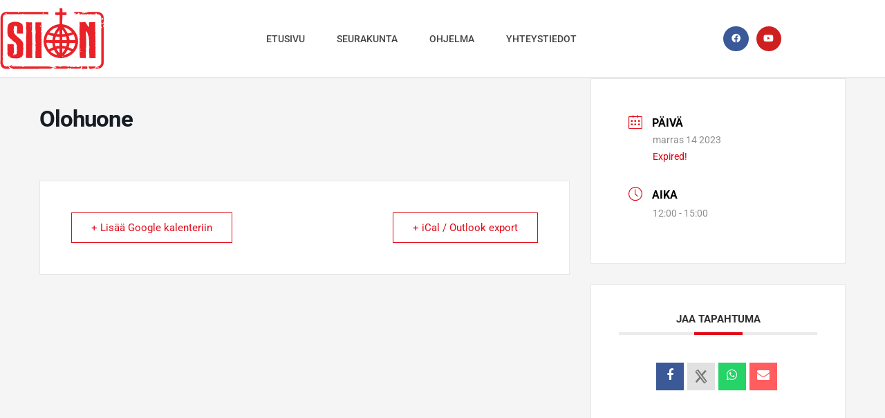

--- FILE ---
content_type: text/css
request_url: https://siion.net/wp-content/uploads/elementor/css/post-132.css?ver=1768922460
body_size: 1248
content:
.elementor-132 .elementor-element.elementor-element-82aace7{transition:background 0.3s, border 0.3s, border-radius 0.3s, box-shadow 0.3s;padding:20px 20px 0px 20px;}.elementor-132 .elementor-element.elementor-element-82aace7 > .elementor-background-overlay{transition:background 0.3s, border-radius 0.3s, opacity 0.3s;}.elementor-widget-image .widget-image-caption{color:var( --e-global-color-text );font-family:var( --e-global-typography-text-font-family ), Sans-serif;font-weight:var( --e-global-typography-text-font-weight );}.elementor-132 .elementor-element.elementor-element-561982bd{text-align:start;}.elementor-132 .elementor-element.elementor-element-561982bd img{width:103px;}.elementor-widget-text-editor{font-family:var( --e-global-typography-text-font-family ), Sans-serif;font-weight:var( --e-global-typography-text-font-weight );color:var( --e-global-color-text );}.elementor-widget-text-editor.elementor-drop-cap-view-stacked .elementor-drop-cap{background-color:var( --e-global-color-primary );}.elementor-widget-text-editor.elementor-drop-cap-view-framed .elementor-drop-cap, .elementor-widget-text-editor.elementor-drop-cap-view-default .elementor-drop-cap{color:var( --e-global-color-primary );border-color:var( --e-global-color-primary );}.elementor-132 .elementor-element.elementor-element-4c8f1b33{font-family:"Roboto", Sans-serif;font-size:13px;font-weight:300;line-height:22px;letter-spacing:0.76px;color:#000000;}.elementor-widget-heading .elementor-heading-title{font-family:var( --e-global-typography-primary-font-family ), Sans-serif;font-weight:var( --e-global-typography-primary-font-weight );color:var( --e-global-color-primary );}.elementor-132 .elementor-element.elementor-element-57f467b .elementor-heading-title{font-family:"Nanum Gothic", Sans-serif;font-size:16px;font-weight:300;text-transform:uppercase;line-height:19px;letter-spacing:0.87px;color:#000000;}.elementor-widget-icon-list .elementor-icon-list-item:not(:last-child):after{border-color:var( --e-global-color-text );}.elementor-widget-icon-list .elementor-icon-list-icon i{color:var( --e-global-color-primary );}.elementor-widget-icon-list .elementor-icon-list-icon svg{fill:var( --e-global-color-primary );}.elementor-widget-icon-list .elementor-icon-list-item > .elementor-icon-list-text, .elementor-widget-icon-list .elementor-icon-list-item > a{font-family:var( --e-global-typography-text-font-family ), Sans-serif;font-weight:var( --e-global-typography-text-font-weight );}.elementor-widget-icon-list .elementor-icon-list-text{color:var( --e-global-color-secondary );}.elementor-132 .elementor-element.elementor-element-3698d7c .elementor-icon-list-items:not(.elementor-inline-items) .elementor-icon-list-item:not(:last-child){padding-block-end:calc(2px/2);}.elementor-132 .elementor-element.elementor-element-3698d7c .elementor-icon-list-items:not(.elementor-inline-items) .elementor-icon-list-item:not(:first-child){margin-block-start:calc(2px/2);}.elementor-132 .elementor-element.elementor-element-3698d7c .elementor-icon-list-items.elementor-inline-items .elementor-icon-list-item{margin-inline:calc(2px/2);}.elementor-132 .elementor-element.elementor-element-3698d7c .elementor-icon-list-items.elementor-inline-items{margin-inline:calc(-2px/2);}.elementor-132 .elementor-element.elementor-element-3698d7c .elementor-icon-list-items.elementor-inline-items .elementor-icon-list-item:after{inset-inline-end:calc(-2px/2);}.elementor-132 .elementor-element.elementor-element-3698d7c .elementor-icon-list-icon i{color:#000000;transition:color 0.3s;}.elementor-132 .elementor-element.elementor-element-3698d7c .elementor-icon-list-icon svg{fill:#000000;transition:fill 0.3s;}.elementor-132 .elementor-element.elementor-element-3698d7c{--e-icon-list-icon-size:14px;--icon-vertical-offset:0px;}.elementor-132 .elementor-element.elementor-element-3698d7c .elementor-icon-list-item > .elementor-icon-list-text, .elementor-132 .elementor-element.elementor-element-3698d7c .elementor-icon-list-item > a{font-family:"Roboto", Sans-serif;font-size:14px;font-weight:300;line-height:22px;letter-spacing:0.76px;}.elementor-132 .elementor-element.elementor-element-3698d7c .elementor-icon-list-text{color:#000000;transition:color 0.3s;}.elementor-132 .elementor-element.elementor-element-1b13ee2e .elementor-icon-list-items:not(.elementor-inline-items) .elementor-icon-list-item:not(:last-child){padding-block-end:calc(2px/2);}.elementor-132 .elementor-element.elementor-element-1b13ee2e .elementor-icon-list-items:not(.elementor-inline-items) .elementor-icon-list-item:not(:first-child){margin-block-start:calc(2px/2);}.elementor-132 .elementor-element.elementor-element-1b13ee2e .elementor-icon-list-items.elementor-inline-items .elementor-icon-list-item{margin-inline:calc(2px/2);}.elementor-132 .elementor-element.elementor-element-1b13ee2e .elementor-icon-list-items.elementor-inline-items{margin-inline:calc(-2px/2);}.elementor-132 .elementor-element.elementor-element-1b13ee2e .elementor-icon-list-items.elementor-inline-items .elementor-icon-list-item:after{inset-inline-end:calc(-2px/2);}.elementor-132 .elementor-element.elementor-element-1b13ee2e .elementor-icon-list-icon i{color:#000000;transition:color 0.3s;}.elementor-132 .elementor-element.elementor-element-1b13ee2e .elementor-icon-list-icon svg{fill:#000000;transition:fill 0.3s;}.elementor-132 .elementor-element.elementor-element-1b13ee2e{--e-icon-list-icon-size:14px;--icon-vertical-offset:0px;}.elementor-132 .elementor-element.elementor-element-1b13ee2e .elementor-icon-list-item > .elementor-icon-list-text, .elementor-132 .elementor-element.elementor-element-1b13ee2e .elementor-icon-list-item > a{font-family:"Roboto", Sans-serif;font-size:14px;font-weight:300;line-height:22px;letter-spacing:0.76px;}.elementor-132 .elementor-element.elementor-element-1b13ee2e .elementor-icon-list-text{color:#000000;transition:color 0.3s;}.elementor-132 .elementor-element.elementor-element-13d06ff3 .elementor-heading-title{font-family:"Nanum Gothic", Sans-serif;font-size:16px;font-weight:300;text-transform:uppercase;line-height:19px;letter-spacing:0.87px;color:#000000;}.elementor-132 .elementor-element.elementor-element-15b7dd3b .elementor-icon-list-items:not(.elementor-inline-items) .elementor-icon-list-item:not(:last-child){padding-block-end:calc(2px/2);}.elementor-132 .elementor-element.elementor-element-15b7dd3b .elementor-icon-list-items:not(.elementor-inline-items) .elementor-icon-list-item:not(:first-child){margin-block-start:calc(2px/2);}.elementor-132 .elementor-element.elementor-element-15b7dd3b .elementor-icon-list-items.elementor-inline-items .elementor-icon-list-item{margin-inline:calc(2px/2);}.elementor-132 .elementor-element.elementor-element-15b7dd3b .elementor-icon-list-items.elementor-inline-items{margin-inline:calc(-2px/2);}.elementor-132 .elementor-element.elementor-element-15b7dd3b .elementor-icon-list-items.elementor-inline-items .elementor-icon-list-item:after{inset-inline-end:calc(-2px/2);}.elementor-132 .elementor-element.elementor-element-15b7dd3b .elementor-icon-list-icon i{color:#000000;transition:color 0.3s;}.elementor-132 .elementor-element.elementor-element-15b7dd3b .elementor-icon-list-icon svg{fill:#000000;transition:fill 0.3s;}.elementor-132 .elementor-element.elementor-element-15b7dd3b{--e-icon-list-icon-size:14px;--icon-vertical-offset:0px;}.elementor-132 .elementor-element.elementor-element-15b7dd3b .elementor-icon-list-item > .elementor-icon-list-text, .elementor-132 .elementor-element.elementor-element-15b7dd3b .elementor-icon-list-item > a{font-family:"Roboto", Sans-serif;font-size:14px;font-weight:300;line-height:22px;letter-spacing:0.76px;}.elementor-132 .elementor-element.elementor-element-15b7dd3b .elementor-icon-list-text{color:#000000;transition:color 0.3s;}.elementor-132 .elementor-element.elementor-element-3402f6d9 .elementor-heading-title{font-family:"Nanum Gothic", Sans-serif;font-size:16px;font-weight:300;text-transform:uppercase;line-height:19px;letter-spacing:0.87px;color:#000000;}.elementor-widget-nav-menu .elementor-nav-menu .elementor-item{font-family:var( --e-global-typography-primary-font-family ), Sans-serif;font-weight:var( --e-global-typography-primary-font-weight );}.elementor-widget-nav-menu .elementor-nav-menu--main .elementor-item{color:var( --e-global-color-text );fill:var( --e-global-color-text );}.elementor-widget-nav-menu .elementor-nav-menu--main .elementor-item:hover,
					.elementor-widget-nav-menu .elementor-nav-menu--main .elementor-item.elementor-item-active,
					.elementor-widget-nav-menu .elementor-nav-menu--main .elementor-item.highlighted,
					.elementor-widget-nav-menu .elementor-nav-menu--main .elementor-item:focus{color:var( --e-global-color-accent );fill:var( --e-global-color-accent );}.elementor-widget-nav-menu .elementor-nav-menu--main:not(.e--pointer-framed) .elementor-item:before,
					.elementor-widget-nav-menu .elementor-nav-menu--main:not(.e--pointer-framed) .elementor-item:after{background-color:var( --e-global-color-accent );}.elementor-widget-nav-menu .e--pointer-framed .elementor-item:before,
					.elementor-widget-nav-menu .e--pointer-framed .elementor-item:after{border-color:var( --e-global-color-accent );}.elementor-widget-nav-menu{--e-nav-menu-divider-color:var( --e-global-color-text );}.elementor-widget-nav-menu .elementor-nav-menu--dropdown .elementor-item, .elementor-widget-nav-menu .elementor-nav-menu--dropdown  .elementor-sub-item{font-family:var( --e-global-typography-accent-font-family ), Sans-serif;font-weight:var( --e-global-typography-accent-font-weight );}.elementor-132 .elementor-element.elementor-element-461ff78 .elementor-menu-toggle{margin:0 auto;}.elementor-132 .elementor-element.elementor-element-461ff78 .elementor-nav-menu .elementor-item{font-family:"Roboto", Sans-serif;font-size:14px;font-weight:300;}.elementor-132 .elementor-element.elementor-element-461ff78 .elementor-nav-menu--main .elementor-item{color:#000000;fill:#000000;padding-left:0px;padding-right:0px;padding-top:0px;padding-bottom:0px;}.elementor-132 .elementor-element.elementor-element-461ff78 .elementor-nav-menu--main .elementor-item:hover,
					.elementor-132 .elementor-element.elementor-element-461ff78 .elementor-nav-menu--main .elementor-item.elementor-item-active,
					.elementor-132 .elementor-element.elementor-element-461ff78 .elementor-nav-menu--main .elementor-item.highlighted,
					.elementor-132 .elementor-element.elementor-element-461ff78 .elementor-nav-menu--main .elementor-item:focus{color:#FFFFFF;fill:#FFFFFF;}.elementor-132 .elementor-element.elementor-element-461ff78{--e-nav-menu-horizontal-menu-item-margin:calc( 0px / 2 );}.elementor-132 .elementor-element.elementor-element-461ff78 .elementor-nav-menu--main:not(.elementor-nav-menu--layout-horizontal) .elementor-nav-menu > li:not(:last-child){margin-bottom:0px;}.elementor-132:not(.elementor-motion-effects-element-type-background), .elementor-132 > .elementor-motion-effects-container > .elementor-motion-effects-layer{background-color:#E8F48C;}.elementor-theme-builder-content-area{height:400px;}.elementor-location-header:before, .elementor-location-footer:before{content:"";display:table;clear:both;}@media(min-width:768px){.elementor-132 .elementor-element.elementor-element-383e197{width:40%;}.elementor-132 .elementor-element.elementor-element-c7d874f{width:20%;}.elementor-132 .elementor-element.elementor-element-e6d26ab{width:20%;}.elementor-132 .elementor-element.elementor-element-2ca60b9{width:20%;}}@media(max-width:1024px){.elementor-132 .elementor-element.elementor-element-4c8f1b33 > .elementor-widget-container{margin:0px 0px 0px 0px;}.elementor-132 .elementor-element.elementor-element-57f467b .elementor-heading-title{font-size:14px;}.elementor-132 .elementor-element.elementor-element-13d06ff3 .elementor-heading-title{font-size:14px;}.elementor-132 .elementor-element.elementor-element-3402f6d9 .elementor-heading-title{font-size:14px;}}@media(max-width:767px){.elementor-132 .elementor-element.elementor-element-4c8f1b33{font-size:12px;}.elementor-132 .elementor-element.elementor-element-3698d7c .elementor-icon-list-item > .elementor-icon-list-text, .elementor-132 .elementor-element.elementor-element-3698d7c .elementor-icon-list-item > a{font-size:12px;}.elementor-132 .elementor-element.elementor-element-1b13ee2e .elementor-icon-list-item > .elementor-icon-list-text, .elementor-132 .elementor-element.elementor-element-1b13ee2e .elementor-icon-list-item > a{font-size:12px;}.elementor-132 .elementor-element.elementor-element-15b7dd3b .elementor-icon-list-item > .elementor-icon-list-text, .elementor-132 .elementor-element.elementor-element-15b7dd3b .elementor-icon-list-item > a{font-size:12px;}}

--- FILE ---
content_type: image/svg+xml
request_url: https://siion.net/wp-content/uploads/2021/02/siion_logo.svg
body_size: 21701
content:
<?xml version="1.0" encoding="UTF-8"?> <svg xmlns="http://www.w3.org/2000/svg" id="Layer_1" data-name="Layer 1" viewBox="0 0 70.5 41.39"><defs><style>.cls-1{fill:#ea2127;}.cls-1,.cls-10,.cls-11,.cls-12,.cls-13,.cls-14,.cls-15,.cls-16,.cls-17,.cls-18,.cls-19,.cls-2,.cls-20,.cls-21,.cls-22,.cls-23,.cls-24,.cls-25,.cls-26,.cls-27,.cls-28,.cls-29,.cls-3,.cls-4,.cls-5,.cls-6,.cls-7,.cls-8,.cls-9{fill-rule:evenodd;}.cls-2{fill:#ef3935;}.cls-3{fill:#fef6f3;}.cls-4{fill:#fbcab7;}.cls-5{fill:#f04840;}.cls-6{fill:#f8ac92;}.cls-7{fill:#ef4638;}.cls-8{fill:#fbc8b3;}.cls-9{fill:#fff;}.cls-10{fill:#f8bca5;}.cls-11{fill:#feeee7;}.cls-12{fill:#fef9f6;}.cls-13{fill:#fef9f7;}.cls-14{fill:#fff5f0;}.cls-15{fill:#feeee8;}.cls-16{fill:#fefdfd;}.cls-17{fill:#fefaf8;}.cls-18{fill:#fffdfc;}.cls-19{fill:#ef473f;}.cls-20{fill:#f15c53;}.cls-21{fill:#ef3f37;}.cls-22{fill:#f7a086;}.cls-23{fill:#f15a4e;}.cls-24{fill:#ef423a;}.cls-25{fill:#f15b41;}.cls-26{fill:#ef3832;}.cls-27{fill:#ef3d37;}.cls-28{fill:#ef4540;}.cls-29{fill:#ef4942;}</style></defs><path class="cls-1" d="M271,354.1v2.83c0,.18,0,.28.25.32a13,13,0,0,1,2.74.66,12.72,12.72,0,0,1,3.75,2.23,12.14,12.14,0,0,1,2.69,3.44,11.72,11.72,0,0,1,1.1,3.31,12.2,12.2,0,0,1,.19,2,11.25,11.25,0,0,1-2.15,6.57,11.66,11.66,0,0,1-3.69,3.23,12.17,12.17,0,0,1-4,1.37,9.87,9.87,0,0,1-2.23.17,12.47,12.47,0,0,1-6-1.8c-.14-.09-.31-.41-.58-.14,0,0-.12,0-.12-.06,0-.46-.4-.57-.65-.77a11.42,11.42,0,0,1-2.56-3.22,10,10,0,0,1-1.29-3.55,10.53,10.53,0,0,1-.12-2.63,11.79,11.79,0,0,1,1.34-4.67,11.65,11.65,0,0,1,3.07-3.7,12.18,12.18,0,0,1,3.48-1.91,10.67,10.67,0,0,1,2.69-.58c.16,0,.22,0,.22-.21v-5.86c0-.22-.11-.22-.26-.22h-2.31c-.23,0-.34,0-.32-.31s0-.84,0-1.26c0-.22,0-.28.27-.28h2.34c.26,0,.32-.08.31-.32v-2.07c0-.22,0-.32.29-.3h1.3c.2,0,.26,0,.26.25v2.11c0,.28.08.34.34.33h2.3c.21,0,.29,0,.28.27v1.3c0,.22-.06.28-.27.28h-2.3c-.31,0-.36.09-.35.36v2.8" transform="translate(-228.65 -346.37)"></path><path class="cls-1" d="M287.13,373.05c-.4.1-.42.17-.15.48,0,.07.19.11.11.25a1.42,1.42,0,0,0,0,.85,2.11,2.11,0,0,1-.06,1.06,3.37,3.37,0,0,0-.06,1,5,5,0,0,0,0,1.45c.17.69-.12,1.35,0,2,0,.15-.09.22-.3.16a4,4,0,0,0-1.58-.11c-.58.06-1.16-.06-1.75,0-.43.06-.45,0-.38-.46a7.37,7.37,0,0,0,0-.94c0-.19-.24-.42-.19-.7a24.26,24.26,0,0,0,0-3.19c.06-1.36-.13-2.72-.06-4.08a.82.82,0,0,1,.12-.53.19.19,0,0,0,0-.18,2.16,2.16,0,0,1,0-1.42c.05-.26-.08-.49-.08-.75,0-1.56.06-3.12,0-4.67v-2.4a11.8,11.8,0,0,1,0-1.88,3.92,3.92,0,0,0,0-1.67.92.92,0,0,1,0-.52,1.35,1.35,0,0,0,0-.49c0-.16-.17-.33.06-.47a.68.68,0,0,1,.62,0,.89.89,0,0,0,.89,0c.08,0,.2,0,.3,0a7.23,7.23,0,0,0,1.6-.15c.19-.05.35.07.52.16s.19.22.26.37a9.61,9.61,0,0,0,.7,1.09c.31.51.61,1,.89,1.55.08.14.15.23.32.21s.15-.16.18-.29a6.24,6.24,0,0,0,0-1.83,3.54,3.54,0,0,0,.05-.73c-.05-.25.07-.3.33-.38s.51,0,.74-.11.15.13.3.13c.46,0,.91-.09,1.38-.07s.79-.05,1.19,0c.19,0,.42,0,.33.44s-.29.71-.07,1.09a.76.76,0,0,1,0,.3c0,.88,0,1.75,0,2.62a2.07,2.07,0,0,0,.09.7.68.68,0,0,1-.07.65c-.13.19,0,.47.08.7s0,.42.05.64a7.06,7.06,0,0,0,0,.92.54.54,0,0,1-.1.46.51.51,0,0,0,0,.48,4,4,0,0,1,.12,1.37,5.31,5.31,0,0,0,0,1.49c.12.43,0,.87.08,1.29,0,.17-.12.26-.13.44a12.91,12.91,0,0,1,.13,1.47,3.41,3.41,0,0,1-.19,1,.41.41,0,0,0,0,.22c.33.5.14,1.07.16,1.58a5.57,5.57,0,0,1,0,1,2.6,2.6,0,0,0,.06,1.3v.1c-.22.16-.16.37-.07.57a.84.84,0,0,1,0,.66v.1c.29.66-.22,1.35.07,2v.19c-.25.17-.12.3,0,.43s.15.08.08.18a.17.17,0,0,1-.17.07,4.58,4.58,0,0,1-1-.07c-.19,0-.34.1-.52.07-.48-.07-1,0-1.44-.07a1.67,1.67,0,0,0-.67.05.39.39,0,0,1-.52-.2.41.41,0,0,1,0-.22,7.61,7.61,0,0,0,0-1.35,1.87,1.87,0,0,1,0-.94.39.39,0,0,0,0-.26,3,3,0,0,1-.06-1.82,3.76,3.76,0,0,0,0-1.06.77.77,0,0,1,0-.37,9.74,9.74,0,0,1,.19-1.45v-.22c-.36-.26-.2-.64-.21-1v-2.1a11.69,11.69,0,0,0-.11-1.56,6.72,6.72,0,0,1-.16-1.34c.07-.7-.42-1.22-.55-1.86a6.09,6.09,0,0,0-.56-1.6,3.1,3.1,0,0,0-.45-.79c-.17-.18-.32-.14-.37,0s-.19.4-.1.59c.17.36-.07.78.2,1.13.06.07-.08.3-.13.45s-.2.32.07.43c0,0,.11.08,0,.1-.36.09-.12.29-.07.43a1.25,1.25,0,0,1,.09.74,2.3,2.3,0,0,0,.07,1.42.51.51,0,0,1,0,.3,11.18,11.18,0,0,0,0,1.83,3.7,3.7,0,0,0,0,.94c.15.84-.39,1.69.06,2.51" transform="translate(-228.65 -346.37)"></path><path class="cls-1" d="M238,361.14a8.24,8.24,0,0,1,0,1.57c-.06.22.17.29.24.45a4.63,4.63,0,0,0,1.46,1.82c.88.69,1.62,1.51,2.52,2.16a8,8,0,0,1,1.19,1.27c.14.16.24.35.39.5a2.1,2.1,0,0,1,.41.85c.16.48.19,1,.3,1.45,0,.07.07.12,0,.21-.35.53-.13,1.09-.05,1.64a2.12,2.12,0,0,1,0,1.17.21.21,0,0,0,0,.28s.08.11.07.12c-.4.43,0,.94-.13,1.41s-.32.8,0,1.2v.24a7.66,7.66,0,0,1-.7,1.54c-.16.27-.32.55-.71.52a.17.17,0,0,0-.14,0c-.57.72-1.45.69-2.23.86a11.13,11.13,0,0,1-2,0,6,6,0,0,1-3-.59,3.25,3.25,0,0,1-1.92-2.35h0a5.74,5.74,0,0,0,0-1.31c0-.24.41-.51,0-.77V373.8a9.84,9.84,0,0,1,0-1.33,3.12,3.12,0,0,0,0-1.29c-.13-.38,0-.5.41-.45,1.16.13,2.32,0,3.48.06.21,0,.35.09.35.26a2.82,2.82,0,0,1,.06,1,3.35,3.35,0,0,0,0,1v3.87c0,.17,0,.37-.26.33s-.12.08-.12.17a.12.12,0,0,0,.14.13,6.45,6.45,0,0,1,1.44.23,1,1,0,0,0,.93-1c0-.36-.13-.83,0-1.09.32-.5,0-.93,0-1.36a18.92,18.92,0,0,1,0-2.13,2.3,2.3,0,0,0-.43-1.43c-.19-.25-.17-.53-.29-.78s-.06-.26-.32-.27c-.42,0-.59-.39-.89-.59s-.7-.6-1.07-.89c-.16-.12-.35-.2-.31-.46s-.14-.15-.23-.2a5.42,5.42,0,0,1-2.22-2.13,1.24,1.24,0,0,0-.29-.39.28.28,0,0,1-.07-.4v0c.22-.17.08-.26,0-.39a1.19,1.19,0,0,1-.25-.73v-1.34a22.25,22.25,0,0,1,0-2.31,5.12,5.12,0,0,1,.74-2.77,2.22,2.22,0,0,1,.84-.74,8,8,0,0,1,3.29-.9,7.29,7.29,0,0,0,.85.11,6,6,0,0,1,1.74.2,4.33,4.33,0,0,1,2.56,1.46,1.18,1.18,0,0,1,.24.72c0,.25.18.45.16.73s0,.5,0,.74a3.64,3.64,0,0,0,0,.74,3.82,3.82,0,0,1,0,1.43.41.41,0,0,0,0,.22c0,.25.25.48,0,.74-.09.09,0,.26.08.39s.25.34.08.47a.85.85,0,0,1-.62.15,12,12,0,0,0-1.58-.08,13.67,13.67,0,0,1-1.81,0c-.07,0-.19,0-.12-.12s0-.39,0-.58a2.43,2.43,0,0,1,0-.66,11.48,11.48,0,0,1,.06-1.45c.06-.45-.07-1,0-1.46s-.58-.89-1-.82c-.22,0-.47.14-.71,0s-.19,0-.27.14a3.39,3.39,0,0,0-.21,1.41v1h0c-.09,0-.25-.11-.29.05s.19.08.25.17" transform="translate(-228.65 -346.37)"></path><path class="cls-1" d="M235.75,387.69a1.35,1.35,0,0,0-.43-.12h-2.53a3.73,3.73,0,0,1-1.71-.39c-.14-.06-.26-.22-.44-.09a.17.17,0,0,1-.1,0c0-.49-.54-.51-.78-.8a5.75,5.75,0,0,1-.61-1.6,2.62,2.62,0,0,1-.21-1.41c0-.19.08-.43-.29-.48.29-.07.3-.23.3-.42V352.93a3.21,3.21,0,0,1,.43-1.73,7.13,7.13,0,0,1,.57-1,3.94,3.94,0,0,1,2.08-1.32,3.06,3.06,0,0,1,.74-.09h28.31c.33,0,.49,0,.44.42s.17.92-.08,1.14-.73.06-1.11.06H245c-.2,0-.45.12-.5-.26,0-.19-.69-.17-.75.05s-.26.22-.43.22H232.9a2.39,2.39,0,0,0-2.28,1.95,5.25,5.25,0,0,0-.06.79v24.72a2,2,0,0,1-.09.7c-.12.31-.21.6.08.87v2.06c0,.24.1.5-.19.68-.08,0-.08.28,0,.3.32.1.2.34.2.53a3.83,3.83,0,0,0,.13,1.35c0,.12.07.34.3.19a.33.33,0,0,1,0,.14v-.11c.2.14.22.43.48.52,0,0,.07,0,0,.08-.31.46.22.41.36.51s.5.29.65-.11a.17.17,0,0,1,.2-.11h0c.16.05.09.18.08.29s-.11.17,0,.24.19,0,.27,0c.32-.15.65,0,1-.08h.1" transform="translate(-228.65 -346.37)"></path><path class="cls-1" d="M237.34,387.63c-.13.15-.25.2-.33-.05,0-.1-.13-.06-.19,0-.35.06-.72-.14-1.07.11" transform="translate(-228.65 -346.37)"></path><path class="cls-1" d="M234.25,385.89h.57c.27,0,.55,0,.52-.37,0-.08.1-.23.15-.18.34.33.5-.11.75-.16a1.09,1.09,0,0,1,.44-.06c.06.05.14,0,.21,0s.13.11,0,.18a3,3,0,0,0-1,.54h1a.2.2,0,0,0,.21-.12c.07-.16.2-.14.27,0s.32.12.48.16a8.92,8.92,0,0,0,1.79,0h3.72c.15,0,.32-.07.4.2s.3.2.5.18.29,0,.31-.25.21-.13.32-.13H253c.2,0,.43-.09.59.13a.3.3,0,0,0,.29,0c.24-.24.52-.14.78-.14h6a11.63,11.63,0,0,1,4,.67c-.2.36-.63.37-.94.56,0,0-.16,0-.2.08-.21.39-.58.31-.92.31h-6a.9.9,0,0,1-.58-.11.41.41,0,0,0-.4,0,1.65,1.65,0,0,1-1,.13H238.81c-.32,0-.53.26-.83.2" transform="translate(-228.65 -346.37)"></path><path class="cls-1" d="M247.24,355.85a4.83,4.83,0,0,0,1.26.06,7.72,7.72,0,0,0,1.52,0,.39.39,0,0,1,.45.3.33.33,0,0,1,0,.14,3.47,3.47,0,0,0,0,1.57c.05.22-.1.41-.08.63a3.61,3.61,0,0,1,0,1.39,2.47,2.47,0,0,0,0,.94,1.2,1.2,0,0,1-.26.95.29.29,0,0,0,0,.35,1,1,0,0,1,.28.94c-.09.41.2.81,0,1.2v.15c.24.36.1.78.17,1.17,0,.06.06.09,0,.17a2,2,0,0,0-.11,1.26,3.44,3.44,0,0,1,0,1.32,14.91,14.91,0,0,1,.1,1.49v1c0,.33.08.48-.23.61-.12,0-.15.24.07.24s.16.12.16.23a15,15,0,0,1-.14,2.42c0,.21.19.3.15.52-.08.43.13.89-.16,1.29.26.31.1.69.17,1,0,.06.07.13,0,.17-.32.63,0,1.25,0,1.87a4,4,0,0,0,0,.69c0,.21-.15.28-.35.3a5.79,5.79,0,0,0-1-.07,13.07,13.07,0,0,1-1.77,0c-.24,0-.46-.12-.71,0a.32.32,0,0,1-.41-.16.5.5,0,0,1,0-.12,8.36,8.36,0,0,1,0-2,4.87,4.87,0,0,0,0-1.08,12.71,12.71,0,0,1,0-1.38.35.35,0,0,1,.1-.2c.13-.14.3-.3,0-.4a.11.11,0,0,1-.05-.09,9.69,9.69,0,0,1,0-1.32,8.42,8.42,0,0,0,0-1.42c-.06-.38,0-.78-.09-1.17a.28.28,0,0,1,0-.18.68.68,0,0,0,.14-.95l0-.05c-.06-.08,0-.22,0-.33v-1.92a13.82,13.82,0,0,1,0-1.82,12.59,12.59,0,0,1,.2-3,.37.37,0,0,0-.07-.32c-.08-.14-.13-.24.07-.33s.12-.18,0-.29c-.31-.38-.18-.83-.21-1.25v-.49a6,6,0,0,1,0-1.2,7.32,7.32,0,0,0,0-1.48v-.12c.24-.13.17-.23,0-.35s-.17-.23-.14-.47c.08-.64.52-.46.86-.52h.18" transform="translate(-228.65 -346.37)"></path><path class="cls-1" d="M253.61,355.84a4.23,4.23,0,0,0,1.28.07,5.53,5.53,0,0,0,1.52,0,.41.41,0,0,1,.43.39v.06a4,4,0,0,0,0,1.61,5.61,5.61,0,0,1-.06.59,4.06,4.06,0,0,1,0,1.39c-.15.42.1.73.06,1.1a1.22,1.22,0,0,1-.23.76c-.13.14-.15.34-.06.42a.91.91,0,0,1,.27.87c-.08.42.16.85-.06,1.27a.24.24,0,0,0,0,.28s.09.11.08.16a3.6,3.6,0,0,1-.1,1.66c-.11.24.12.49.1.76,0,.11.12.31.08.45a10.13,10.13,0,0,0,0,2.06,6.32,6.32,0,0,0,0,1.23c0,.21.06.43-.23.53-.09,0-.12.23,0,.23.36,0,.25.26.24.43,0,.76-.08,1.51-.1,2.26,0,.38.1.81.1,1.22,0,.17.06.36-.11.49a.11.11,0,0,0,0,.11c.28.3.06.69.18,1v.13c-.33.63,0,1.25,0,1.86a2.73,2.73,0,0,0,0,.7.27.27,0,0,1-.22.3h0a1.7,1.7,0,0,1-.71,0,1.37,1.37,0,0,0-.57,0,6.44,6.44,0,0,1-1.91-.07.5.5,0,0,0-.27.08.36.36,0,0,1-.49-.08.33.33,0,0,1-.06-.19,9.55,9.55,0,0,1,0-2,6.86,6.86,0,0,0,0-1.11,9.4,9.4,0,0,1,0-1.3.47.47,0,0,1,.12-.27c.11-.13.26-.29,0-.38a.1.1,0,0,1-.07-.08,10.14,10.14,0,0,1,0-1.35,6.18,6.18,0,0,0,0-1.36,10.36,10.36,0,0,0-.1-1.24v-.07c.46-.41.13-.85.08-1.28a8.8,8.8,0,0,0-.06-1.45c-.05-.18.08-.3.07-.47a11,11,0,0,1-.07-1.9,11.64,11.64,0,0,1,.21-3,.44.44,0,0,0-.08-.33c-.06-.12-.15-.23.06-.32a.16.16,0,0,0,.05-.23l-.05-.06c-.33-.36-.16-.82-.22-1.22a2.62,2.62,0,0,1,0-.56,6,6,0,0,1,0-1.2,8.66,8.66,0,0,0,0-1.44.15.15,0,0,1,.07-.15c.25-.13.11-.23,0-.32a.37.37,0,0,1-.17-.45c.12-.64.57-.53,1.07-.56" transform="translate(-228.65 -346.37)"></path><path class="cls-1" d="M299.15,356.69v.61c0,.37,0,.7-.4.89-.17.08-.11.67.06.75s.15,0,.19-.06a.82.82,0,0,1,.15-.33v25a3.88,3.88,0,0,1-.92,2.39,4.07,4.07,0,0,1-2.36,1.46h-2.3c-.09,0-.22.07-.26-.06s.09-.17.16-.23a4.19,4.19,0,0,1,.54-.4,1.07,1.07,0,0,1,1.36.21c.1.09.18.24.31.16s0-.21,0-.34a.7.7,0,0,0-.68-.55.4.4,0,0,1-.45-.34v0a6.05,6.05,0,0,0,1.2-.08,2.46,2.46,0,0,0,1.68-1.83,6.63,6.63,0,0,0,.07-1V360.26a.85.85,0,0,1,.46-.88c.1-.05.18-.11.16-.23s-.17-.09-.25-.08c-.33.05-.37-.11-.36-.38v-1.42c0-.23,0-.35.31-.37a8.31,8.31,0,0,0,1.3-.26" transform="translate(-228.65 -346.37)"></path><path class="cls-1" d="M279.08,350c-.06-.11-.08-.13-.08-.15,0-1.05,0-1.05,1-1.05h3.37c.21,0,.45-.1.62.14h.19c.64-.32,1.32-.06,2-.18a.72.72,0,0,1-.8.34,3.11,3.11,0,0,0-.61,0c-.14,0-.31,0-.34.2a.32.32,0,0,0,.23.39h0a1.47,1.47,0,0,0,1.23,0,2.27,2.27,0,0,1,1.27-.39,1.46,1.46,0,0,0,.81-.25,2,2,0,0,1,.9-.21h6.4a3.62,3.62,0,0,1,2.32.88,4.1,4.1,0,0,1,1.53,3.38v2.3a.91.91,0,0,1-.5.89,1.59,1.59,0,0,1-.49.24c-.51.16-.63.08-.63-.43V353a2.48,2.48,0,0,0-1.93-2.52h-.06c-.63.1-1.1,0-1.27-.74,0-.15-.23-.15-.35-.05s-.23.16-.24.33c0,.45-.28.48-.66.47h-2.45c-.17,0-.3,0-.41-.18s-.29-.26-.39.05a.19.19,0,0,1-.25.13c-.29-.08-.66.18-.91-.21,0,0-.53-.24-.69.16,0,.09-.16.05-.25.05h-3.06c-.24,0-.34-.14-.48-.26s-.22-.19-.34-.12-.05.22,0,.35h-1.1c0-.24.12-.49-.12-.72a.68.68,0,0,0-.5-.19.49.49,0,0,0-.35.2,2,2,0,0,1-.94.66.68.68,0,0,1-.81-.52.15.15,0,0,1,0-.07c0-.15.06-.33-.13-.4s-.32.08-.44.21l-.34.44" transform="translate(-228.65 -346.37)"></path><path class="cls-1" d="M276.44,385.89a.49.49,0,0,1-.08.21.26.26,0,0,0,0,.29c.08.11.17,0,.27,0a3.07,3.07,0,0,1,1.47-.24h.21c.19.29.49.22.72.16a9.84,9.84,0,0,0,1.12-.25,2.49,2.49,0,0,1,.86-.18h.11c-.09.17-.44,0-.4.28s.29.13.45.16c.61.13,1.2.23,1.62-.41a2.41,2.41,0,0,1,1,0,.85.85,0,0,1,0,.73,2.2,2.2,0,0,1-.55.66c-.15.15-.33,0-.49,0s-.35-.21-.44.11c0,.1-.15,0-.23,0h-3.3c-.52-.39-1,.15-1.58,0a.38.38,0,0,1-.41-.29c-.05-.2-.22-.21-.38-.09-.48.36-.48.36-.68.34s.14-.24,0-.32-.22,0-.33,0c-.38,0-.79,0-1,.35h-7.5a10.8,10.8,0,0,1-1.11-.13c-.37,0-.61-.37-.8-.74a3.08,3.08,0,0,0,1.7.21c.13,0,.23-.06.23-.2s-.15-.11-.23-.11a.22.22,0,0,1-.25-.19,1.94,1.94,0,0,0-.27-.43h2.18a1.15,1.15,0,0,1,1.06.37c.19.22.44.1.6-.06a1.22,1.22,0,0,1,.93-.31h2.57a1.26,1.26,0,0,1,.94.2.75.75,0,0,0,.92,0c.35-.3.72-.16,1.11-.21" transform="translate(-228.65 -346.37)"></path><path class="cls-1" d="M291.18,385.89h2.22c.19,0,.22,0,.2.26,0,.63-.45.74-.94,1a7.48,7.48,0,0,1-3,.41c-.2,0-.31,0-.28-.26s-.16-.33-.25-.49-.15-.14-.2-.23-.25-.36-.15-.56.33-.07.49-.07h2" transform="translate(-228.65 -346.37)"></path><path class="cls-1" d="M284,387.5c.73-.72.66-1.05.28-1.61h3.53c.14,0,.22,0,.2.19v.08c0,.43.15,1-.06,1.26s-.81.07-1.24.08H284" transform="translate(-228.65 -346.37)"></path><path class="cls-2" d="M234.25,385.89h-.1c-.3-.24-.29-.27.19-.6,0,.22.15.43-.09.6" transform="translate(-228.65 -346.37)"></path><path class="cls-3" d="M238,361.14c-.12-.09-.35.3-.38-.1,0-.09-.06-.22,0-.27s.27.08.4.13,0,.18-.07.24" transform="translate(-228.65 -346.37)"></path><path class="cls-4" d="M237.92,385.43l-.55-.16h0a1.91,1.91,0,0,1,.91.16c-.11.08-.24,0-.36.06" transform="translate(-228.65 -346.37)"></path><path class="cls-5" d="M239.17,385.35a.36.36,0,0,1,.41.29s0,.07-.06.07-.24-.19-.35-.36" transform="translate(-228.65 -346.37)"></path><path class="cls-6" d="M237.37,385.21v.06c-.16,0-.29.12-.46.08.1-.25-.22-.08-.23-.22a5.4,5.4,0,0,1,.69.08" transform="translate(-228.65 -346.37)"></path><path class="cls-1" d="M278.69,385.91c-.1.07-.18.2-.32.11a.08.08,0,0,1,0-.07c.11-.12.23,0,.34,0" transform="translate(-228.65 -346.37)"></path><path class="cls-7" d="M237.92,385.43c.1-.16.24-.07.36-.06-.08.25-.22.14-.36.06" transform="translate(-228.65 -346.37)"></path><path class="cls-8" d="M231.09,384.59V385c-.18-.18,0-.33-.07-.45s.07,0,.07,0" transform="translate(-228.65 -346.37)"></path><path class="cls-9" d="M262.17,369.88h1.68c.23,0,.33,0,.37.31a11,11,0,0,0,.47,2.33.35.35,0,0,1-.16.46l-.07,0a10.48,10.48,0,0,0-2.27,1.2c-.24.17-.38.13-.56-.14a9.65,9.65,0,0,1-1.44-3.76c-.05-.29,0-.47.38-.44h1.65" transform="translate(-228.65 -346.37)"></path><path class="cls-9" d="M277.88,369.88h1.61c.27,0,.3.11.26.32a10,10,0,0,1-1.37,3.75c-.14.21-.27.27-.49.14A14.27,14.27,0,0,0,275.6,373a.3.3,0,0,1-.21-.38l0,0a10.47,10.47,0,0,0,.45-2.36.27.27,0,0,1,.25-.3h1.77" transform="translate(-228.65 -346.37)"></path><path class="cls-9" d="M262.19,368h-1.8c-.2,0-.27-.06-.25-.26a8.41,8.41,0,0,1,.93-3.28c.09-.2.27-.17.42-.11a23.78,23.78,0,0,0,3,.83c.29.06.31.24.25.46a4.26,4.26,0,0,0-.26.76,8.15,8.15,0,0,1-.1.83c-.11.77-.1.77-.87.77Z" transform="translate(-228.65 -346.37)"></path><path class="cls-9" d="M277.82,368h-1.6c-.24,0-.35-.06-.37-.3a10.79,10.79,0,0,0-.41-2.17c-.08-.26-.06-.4.26-.47a19,19,0,0,0,2.63-.8c.27-.1.37,0,.49.21a11.22,11.22,0,0,1,.94,3.2c0,.23,0,.35-.29.33h-1.65" transform="translate(-228.65 -346.37)"></path><path class="cls-9" d="M268.13,359.33c-.09.14-.18.28-.28.41a15.11,15.11,0,0,0-2.27,3.64c-.13.3-.3.18-.51.14a25.07,25.07,0,0,1-2.55-.65c-.28-.09-.32-.21-.13-.42a10.08,10.08,0,0,1,5.23-3.21c.15,0,.36-.11.51.09" transform="translate(-228.65 -346.37)"></path><path class="cls-9" d="M274.86,363.44a.32.32,0,0,1-.34-.23,19.86,19.86,0,0,0-2-3.22.1.1,0,0,0-.06-.09c-.14-.17-.43-.35-.29-.55s.43,0,.64.06a9.93,9.93,0,0,1,4.58,3c.12.14.18.29,0,.36a21,21,0,0,1-2.55.71" transform="translate(-228.65 -346.37)"></path><path class="cls-9" d="M272.51,378.08c-.07,0-.15,0-.17-.07a.18.18,0,0,1,.08-.2,13.23,13.23,0,0,0,1.75-2.44l.16-.26c.32-.63.33-.64,1-.36a14,14,0,0,1,1.45.72c.15.08.29.12.08.31a9.43,9.43,0,0,1-4.17,2.24l-.2.06" transform="translate(-228.65 -346.37)"></path><path class="cls-9" d="M272.46,368H271.2c-.2,0-.26-.05-.26-.26,0-.57.06-1,.06-1.63,0-.21,0-.32.2-.34.65-.1,1.31-.07,2-.22a.32.32,0,0,1,.42.16.35.35,0,0,1,0,.13c.13.61.27,1.22.4,1.83,0,.21,0,.35-.29.33s-.84,0-1.26,0" transform="translate(-228.65 -346.37)"></path><path class="cls-9" d="M265.19,374.56c.2,0,.23.12.28.23a13.74,13.74,0,0,0,1.09,1.9c.11.16.14.38.41.36.06,0,.07.07.06.12a.87.87,0,0,0,.3.58.27.27,0,0,1,.07.31c-.11.17-.13-.08-.19-.08a4.52,4.52,0,0,1-2.13-.73,8.62,8.62,0,0,1-1.86-1.24.24.24,0,0,1,0-.44,17.69,17.69,0,0,1,1.84-.94h.08" transform="translate(-228.65 -346.37)"></path><path class="cls-9" d="M267.57,368h-1.18c-.39,0-.35,0-.29-.33.11-.62.24-1.23.41-1.84.06-.22.14-.28.39-.24.65.1,1.31.14,2,.18.18,0,.24,0,.24.23v1.76c0,.18,0,.25-.24.24h-1.3" transform="translate(-228.65 -346.37)"></path><path class="cls-9" d="M274.08,370.08a12.58,12.58,0,0,1-.39,1.94c-.06.22-.17.26-.36.21a11.74,11.74,0,0,0-2.2-.36c-.18,0-.2-.11-.2-.25v-1.4c0-.14-.14-.3.27-.29a12.92,12.92,0,0,0,1.49-.05,7.58,7.58,0,0,1,1.07,0c.21,0,.36,0,.3.21" transform="translate(-228.65 -346.37)"></path><path class="cls-9" d="M267.6,369.88h1.26c.21,0,.26.07.25.26v1.49c0,.17,0,.27-.22.25a1.34,1.34,0,0,0-.6.07c-.25.13-.26-.23-.43-.23s0,.35-.29.33a2,2,0,0,0-.8.16c-.27.11-.4,0-.45-.24a9.37,9.37,0,0,1-.29-1.76c0-.28.09-.34.35-.33h1.22" transform="translate(-228.65 -346.37)"></path><path class="cls-9" d="M269,376.91a13.28,13.28,0,0,1-1.78-2.72c-.08-.15-.08-.24.11-.25a9.14,9.14,0,0,0,1.43-.19c.43-.07.33.26.33.4v2.74H269" transform="translate(-228.65 -346.37)"></path><path class="cls-9" d="M271,362.45v-1.23c0-.07-.06-.18.06-.22a.19.19,0,0,1,.26.12l1.12,1.76c.13.21.25.43.36.65s.06.25-.17.3c-.44.11-.89,0-1.32.13-.22.07-.34,0-.32-.29s0-.81,0-1.22" transform="translate(-228.65 -346.37)"></path><path class="cls-9" d="M271,376.25v-2.18c0-.28.15-.38.39-.35a8.38,8.38,0,0,1,1.3.21c.17,0,.22.09.13.25a13.7,13.7,0,0,1-1.59,2.33c0,.06-.12.15-.18.08s0-.24,0-.34" transform="translate(-228.65 -346.37)"></path><path class="cls-9" d="M269.11,362.59v1.14c0,.18,0,.26-.23.25l-1.4-.09c-.22,0-.13-.14-.07-.26a13.7,13.7,0,0,1,1.28-2.1c0-.06.09-.12.13-.19s.11-.14.21-.12.08.14.08.22v1.15" transform="translate(-228.65 -346.37)"></path><path class="cls-10" d="M271.36,378.69c.14,0,.28,0,.26.16a.33.33,0,0,1-.33.28c-.18,0-.18-.05-.18-.18a.24.24,0,0,1,.25-.26" transform="translate(-228.65 -346.37)"></path><path class="cls-11" d="M283.27,373.94c.1,0,.25,0,.22.19a.31.31,0,0,1-.31.27c-.19,0-.19-.12-.2-.25s.11-.22.29-.21" transform="translate(-228.65 -346.37)"></path><path class="cls-12" d="M283.6,375.55c.14,0,.29,0,.28.21s-.09.16-.2.16-.31,0-.31-.25.15-.09.23-.12" transform="translate(-228.65 -346.37)"></path><path class="cls-9" d="M237.45,377.93c0-.13-.08-.32.19-.32s.39.28.41.49-.28.17-.41.19-.17-.22-.19-.36" transform="translate(-228.65 -346.37)"></path><path class="cls-12" d="M238.52,378c.13.1.37-.1.37.16s-.17.26-.36.26-.39-.09-.37-.29.26,0,.36-.13" transform="translate(-228.65 -346.37)"></path><path class="cls-13" d="M235.46,378.89c0,.19-.09.26-.24.26A.21.21,0,0,1,235,379a.13.13,0,0,1,0-.06c0-.09,0-.25.13-.2s.32,0,.33.19" transform="translate(-228.65 -346.37)"></path><path class="cls-14" d="M258.09,350c-.24,0-.46,0-.45-.27s.24-.26.43-.25.38,0,.38.25-.21.25-.36.27" transform="translate(-228.65 -346.37)"></path><path class="cls-15" d="M232.85,349.81c.14,0,.38,0,.38.26s-.22.24-.4.25-.39,0-.4-.25.19-.26.42-.26" transform="translate(-228.65 -346.37)"></path><path class="cls-3" d="M241.25,349.52c-.17,0-.4,0-.41-.26s.21-.23.37-.23.4,0,.4.24-.22.2-.36.25" transform="translate(-228.65 -346.37)"></path><path class="cls-16" d="M249.56,358.49v-.27c0-.07,0-.16.12-.15s.15,0,.17.05a.12.12,0,0,1,0,.17h0c-.16.11-.06.27-.07.41s.15.16,0,.2-.13-.1-.14-.2v-.22" transform="translate(-228.65 -346.37)"></path><path class="cls-17" d="M256,358.91c-.16,0-.29,0-.19-.23a2.28,2.28,0,0,0,0-.37c0-.08,0-.18.07-.23a.24.24,0,0,1,.24.08.74.74,0,0,1,.21.58c0,.17-.22.18-.37.17" transform="translate(-228.65 -346.37)"></path><path class="cls-18" d="M298.15,354.33c-.23,0-.42-.05-.33-.39a6.25,6.25,0,0,0,.09-.87c0-.17.07-.28.26-.15a.49.49,0,0,0,.18.08c.65.27.67.38.17.87a.53.53,0,0,0-.19.32c0,.12-.07.15-.18.14" transform="translate(-228.65 -346.37)"></path><path class="cls-19" d="M263.81,372.55c-.1-.06-.14-.13-.12-.22s0-.17.13-.15.12.12.11.2a.2.2,0,0,1-.12.17" transform="translate(-228.65 -346.37)"></path><path class="cls-20" d="M262.29,373.69c-.1,0-.13-.08-.14-.15a.16.16,0,0,1,.12-.21h0c.1,0,.12.08.14.16a.17.17,0,0,1-.11.2h0" transform="translate(-228.65 -346.37)"></path><path class="cls-21" d="M261.49,370.69c.09,0,.11.09.11.17s0,.17-.1.18-.13-.1-.13-.19,0-.15.12-.16" transform="translate(-228.65 -346.37)"></path><path class="cls-22" d="M263.44,372.21c0,.06,0,.11-.1.1a.08.08,0,0,1,0-.09c0-.05,0-.11.08-.09s0,.06.07.08" transform="translate(-228.65 -346.37)"></path><path class="cls-23" d="M260.89,366.18c0,.07,0,.17-.13.17s-.14-.11-.13-.2,0-.17.12-.16.13.1.14.19" transform="translate(-228.65 -346.37)"></path><path class="cls-24" d="M261.69,367.11c-.12,0-.12-.1-.12-.18s0-.17.11-.17.13.1.13.19a.16.16,0,0,1-.12.16" transform="translate(-228.65 -346.37)"></path><path class="cls-25" d="M262.06,367.78l-.1.06s0-.07,0-.09.05-.06.07,0,0,0,.07.08" transform="translate(-228.65 -346.37)"></path><path class="cls-26" d="M265,376c0,.09,0,.18-.13.19s-.09-.07-.1-.14,0-.19.11-.21.11.08.12.16" transform="translate(-228.65 -346.37)"></path><path class="cls-27" d="M268.3,366.62c.09,0,.12.07.12.16s0,.16-.09.18-.13,0-.14-.12,0-.18.11-.22" transform="translate(-228.65 -346.37)"></path><path class="cls-28" d="M272.13,370.55c0,.07,0,.17-.11.18s-.14-.09-.14-.18,0-.16.13-.16.1.09.12.16" transform="translate(-228.65 -346.37)"></path><path class="cls-29" d="M271.53,374.11c0-.09,0-.19.1-.2s.15.09.15.18,0,.16-.13.16-.1-.08-.12-.14" transform="translate(-228.65 -346.37)"></path><path class="cls-9" d="M271.31,379.06q-.15,0-.12-.12a.17.17,0,0,1,.19-.16h0c.07,0,.15,0,.11.1a.25.25,0,0,1-.21.18" transform="translate(-228.65 -346.37)"></path></svg> 